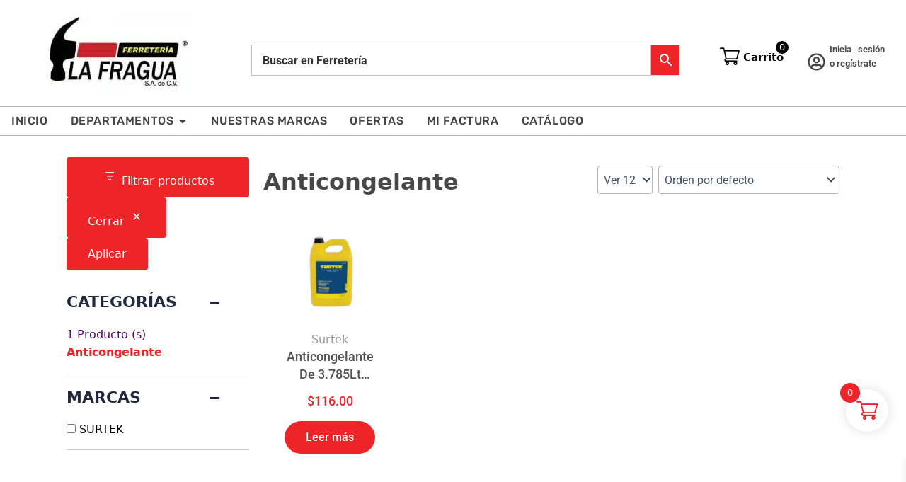

--- FILE ---
content_type: text/css; charset=utf-8
request_url: https://ferreterialafragua.com/wp-content/plugins/axtech-custom/assets/css/axtech-styles.css?ver=1.0.0
body_size: 2180
content:
/* =========================================================
   VARIABLES GLOBALES
========================================================= */
:root {
    --primary: #510674;
    --secondary: #ffffff;
    --accent: #693881;
    --gray-100: #f7f7f7;
    --gray-300: #dcdcdc;
    --gray-500: #8c8c8c;
    --gray-800: #1c1c1c;

    --radius-sm: 6px;
    --radius-md: 12px;
    --radius-lg: 20px;

    --shadow-sm: 0 4px 12px rgba(0,0,0,0.08);
    --shadow-md: 0 10px 30px rgba(0,0,0,0.15);

    --transition: all 0.3s ease;
    --max-width: 1280px;
}

/* =========================================================
   RESET BÁSICO
========================================================= */
*,
*::before,
*::after {
    box-sizing: border-box;
}

body {
    margin: 0;
    font-family: "Inter", system-ui, -apple-system, BlinkMacSystemFont, sans-serif;
    color: var(--primary);
    background: var(--secondary);
    line-height: 1.6;
}

img {
    max-width: 100%;
    display: block;
}

/* =========================================================
   HERO
========================================================= */
.axtech-hero {
    position: relative;
    min-height: 90vh;
    background: linear-gradient(120deg, #ad2f2f, #1c1c1c);
    color: #fff;
    display: flex;
    align-items: center;
    justify-content: center;
    overflow: hidden;
}

.hero-overlay {
    position: absolute;
    inset: 0;
    background: radial-gradient(circle at top, rgba(255,255,255,0.05), transparent 60%);
    z-index: 1;
}

.hero-content {
    position: relative;
    z-index: 2;
    max-width: 900px;
    text-align: center;
    padding: 0 20px;
}

.hero-title {
    display: flex;
    flex-direction: column;
    gap: 10px;
}

.hero-logo {
    font-size: clamp(3rem, 6vw, 5rem);
    font-weight: 800;
    letter-spacing: 4px;
}

.hero-tagline {
    font-size: clamp(1.2rem, 2vw, 1.5rem);
    font-weight: 400;
    color: var(--gray-300);
}

.hero-description {
    margin: 25px 0;
    font-size: 1.1rem;
    color: var(--gray-300);
}

.hero-cta {
    display: inline-block;
    padding: 14px 36px;
    background: var(--accent);
    color: #fff;
    border-radius: 40px;
    text-decoration: none;
    font-weight: 600;
    transition: var(--transition);
}

.hero-cta:hover {
    transform: translateY(-2px);
    box-shadow: var(--shadow-md);
}

/* Scroll hint */
.hero-scroll {
    position: absolute;
    bottom: 30px;
    left: 50%;
    transform: translateX(-50%);
    font-size: 12px;
    letter-spacing: 2px;
    color: var(--gray-300);
}

.scroll-line {
    width: 1px;
    height: 30px;
    background: var(--gray-300);
    margin: 8px auto 0;
    animation: scrollPulse 1.8s infinite;
}

@keyframes scrollPulse {
    0% { opacity: 0; }
    50% { opacity: 1; }
    100% { opacity: 0; }
}

/* =========================================================
   FEATURES
========================================================= */
.axtech-features {
    max-width: var(--max-width);
    margin: -60px auto 80px;
    padding: 0 20px;
    display: grid;
    grid-template-columns: repeat(auto-fit, minmax(220px, 1fr));
    gap: 30px;
    position: relative;
    z-index: 3;
}

.feature-card {
    background: #fff;
    padding: 35px 25px;
    border-radius: var(--radius-lg);
    box-shadow: var(--shadow-sm);
    text-align: center;
    transition: var(--transition);
}

.feature-card:hover {
    transform: translateY(-6px);
    box-shadow: var(--shadow-md);
}

.feature-icon {
    font-size: 2.5rem;
    margin-bottom: 15px;
}

.feature-card h3 {
    margin: 0 0 10px;
    font-size: 1.1rem;
}

.feature-card p {
    margin: 0;
    color: var(--gray-500);
    font-size: 0.95rem;
}

/* =========================================================
   SECCIÓN PRODUCTOS
========================================================= */
.axtech-products-section {
    padding: 100px 20px;
    background: var(--gray-100);
}

.section-header {
    max-width: 600px;
    margin: 0 auto 60px;
    text-align: center;
}

.section-title {
    font-size: 2.4rem;
    margin-bottom: 10px;
}

.section-subtitle {
    color: var(--gray-500);
}

/* =========================================================
   CARRUSEL
========================================================= */
.products-carousel-container {
    max-width: var(--max-width);
    margin: 0 auto;
    padding: 0 20px;
    position: relative;
}

.products-carousel {
    display: flex;
    flex-wrap: wrap;              /* 👈 clave */
    gap: 30px;
    justify-content: center;      /* centra si sobran espacios */
    overflow: visible;
}

.products-carousel::-webkit-scrollbar {
    display: none;
}
.prev-btn { left: -24px; }
.next-btn { right: -24px; }

.carousel-btn:hover {
    transform: translateY(-50%) scale(1.05);
}

/* =========================================================
   PRODUCT CARD
========================================================= */
.product-card {
    box-shadow: var(--shadow-sm);
    transition: var(--transition);
    display: flex;
    flex-direction: column;  

    flex: 1 1 260px;              
    max-width: 300px;
    border-radius: 20px;
    box-shadow: 0 8px 24px rgba(0,0,0,0.08);
    overflow: hidden;

}

.product-card:hover {
    transform: translateY(-6px);
    box-shadow: var(--shadow-md);
}

.product-badge {
    position: absolute;
    top: 15px;
    left: 15px;
    padding: 6px 12px;
    font-size: 12px;
    font-weight: 600;
    border-radius: 20px;
    color: #fff;
}

.product-badge.sale { background: var(--accent); }
.product-badge.out-stock { background: #777; }

.product-image {
    border-radius: var(--radius-lg);
    position: relative;
    overflow: hidden;
}

.product-image img {
    width: 100%;
    height: 100%;
    object-fit: contain;
    transition: transform 0.4s ease;
}

.product-card:hover img {
    transform: scale(1.08);
}

.product-overlay {
    position: absolute;
    inset: 0;
    background: rgba(187, 90, 252, 0.55);
    display: flex;
    align-items: center;
    justify-content: center;
    opacity: 0;
    transition: var(--transition);
}

.product-card:hover .product-overlay {
    opacity: 1;
}

.quick-view {
    color: #fff;
    border: 1px solid #fff;
    padding: 10px 18px;
    border-radius: 30px;
    text-decoration: none;
    font-size: 14px;
}

/* =========================================================
   INFO PRODUCTO
========================================================= */
.product-info {
    padding: 20px;
    display: flex;
    flex-direction: column;
    gap: 12px;
    flex-grow: 1;
}

.product-title {
    color: #fff;
    font-size: 1rem;
    font-weight: 600;
    line-height: 1.4;
    min-height: 44px;
}

.product-price {
    color: #ca79ea;
    font-size: 1.1rem;
    font-weight: 700;
}

.product-rating {
    font-size: 0.85rem;
}

/* =========================================================
   BOTÓN ADD TO CART
========================================================= */
.add-to-cart-btn {
    margin-top: auto;
    background: var(--primary);
    color: #fff;
    text-align: center;
    padding: 12px;
    border-radius: 30px;
    text-decoration: none;
    font-weight: 600;
    transition: var(--transition);
}

.add-to-cart-btn:hover {
    background: var(--accent);
}

.add-to-cart-btn.disabled {
    background: #aaa;
    cursor: not-allowed;
}

/* =========================================================
   VER TODOS
========================================================= */
.view-all-container {
    margin-top: 60px;
    text-align: center;
}

.view-all-btn {
    padding: 14px 40px;
    border: 2px solid var(--primary);
    border-radius: 40px;
    text-decoration: none;
    color: var(--primary);
    font-weight: 600;
    transition: var(--transition);
}

.view-all-btn:hover {
    background: var(--primary);
    color: #fff;
}

/* =========================================================
   CTA FINAL
========================================================= */
.axtech-cta {
    background: linear-gradient(120deg, #0a0a0a, #1f1f1f);
    color: #fff;
    text-align: center;
    padding: 100px 20px;
}

.axtech-cta h2 {
    font-size: 2.5rem;
    margin-bottom: 15px;
}

.axtech-cta p {
    color: var(--gray-300);
    margin-bottom: 30px;
}

.cta-btn {
    background: var(--accent);
    padding: 16px 42px;
    border-radius: 40px;
    color: #fff;
    text-decoration: none;
    font-weight: 700;
    transition: var(--transition);
}

.cta-btn:hover {
    transform: translateY(-3px);
    box-shadow: var(--shadow-md);
}

/* =========================================================
   RESPONSIVE
========================================================= */
@media (max-width: 768px) {
    .carousel-btn {
        display: none;
    }

    .axtech-features {
        margin-top: 40px;
    }

    .section-title {
        font-size: 2rem;
    }

    .axtech-cta h2 {
        font-size: 2rem;
    }
}


--- FILE ---
content_type: text/css; charset=utf-8
request_url: https://ferreterialafragua.com/wp-content/uploads/elementor/css/post-131631.css?ver=1762976653
body_size: 524
content:
.elementor-kit-131631{--e-global-color-primary:#6EC1E4;--e-global-color-secondary:#54595F;--e-global-color-text:#7A7A7A;--e-global-color-accent:#61CE70;--e-global-typography-primary-font-family:"Roboto";--e-global-typography-primary-font-weight:600;--e-global-typography-secondary-font-family:"Roboto Slab";--e-global-typography-secondary-font-weight:400;--e-global-typography-text-font-family:"Roboto";--e-global-typography-text-font-weight:400;--e-global-typography-accent-font-family:"Roboto";--e-global-typography-accent-font-weight:500;}.elementor-kit-131631 button,.elementor-kit-131631 input[type="button"],.elementor-kit-131631 input[type="submit"],.elementor-kit-131631 .elementor-button{background-color:#ED2428;color:#FFFFFF;border-style:none;}.elementor-kit-131631 button:hover,.elementor-kit-131631 button:focus,.elementor-kit-131631 input[type="button"]:hover,.elementor-kit-131631 input[type="button"]:focus,.elementor-kit-131631 input[type="submit"]:hover,.elementor-kit-131631 input[type="submit"]:focus,.elementor-kit-131631 .elementor-button:hover,.elementor-kit-131631 .elementor-button:focus{background-color:#FF6E71;color:#FFFFFF;}.elementor-kit-131631 e-page-transition{background-color:#FFBC7D;}.elementor-section.elementor-section-boxed > .elementor-container{max-width:1500px;}.e-con{--container-max-width:1500px;}.elementor-widget:not(:last-child){margin-block-end:20px;}.elementor-element{--widgets-spacing:20px 20px;--widgets-spacing-row:20px;--widgets-spacing-column:20px;}{}h1.entry-title{display:var(--page-title-display);}@media(max-width:1024px){.elementor-section.elementor-section-boxed > .elementor-container{max-width:1024px;}.e-con{--container-max-width:1024px;}}@media(max-width:767px){.elementor-section.elementor-section-boxed > .elementor-container{max-width:767px;}.e-con{--container-max-width:767px;}}

--- FILE ---
content_type: text/css; charset=utf-8
request_url: https://ferreterialafragua.com/wp-content/uploads/elementor/css/post-131651.css?ver=1768848539
body_size: 3452
content:
.elementor-131651 .elementor-element.elementor-element-ad126f0{--display:flex;--flex-direction:row;--container-widget-width:initial;--container-widget-height:100%;--container-widget-flex-grow:1;--container-widget-align-self:stretch;--flex-wrap-mobile:wrap;--gap:0px 0px;--row-gap:0px;--column-gap:0px;border-style:solid;--border-style:solid;border-color:#B4B4B4;--border-color:#B4B4B4;--z-index:999;}.elementor-131651 .elementor-element.elementor-element-e1005e2{--display:flex;--flex-direction:column;--container-widget-width:100%;--container-widget-height:initial;--container-widget-flex-grow:0;--container-widget-align-self:initial;--flex-wrap-mobile:wrap;}.elementor-131651 .elementor-element.elementor-element-e1005e2.e-con{--flex-grow:0;--flex-shrink:0;}.elementor-widget-image .widget-image-caption{color:var( --e-global-color-text );font-family:var( --e-global-typography-text-font-family ), Sans-serif;font-weight:var( --e-global-typography-text-font-weight );}.elementor-131651 .elementor-element.elementor-element-1cf270ed{text-align:center;width:initial;max-width:initial;}.elementor-131651 .elementor-element.elementor-element-1cf270ed img{width:100%;}.elementor-131651 .elementor-element.elementor-element-6a9cb39d{--display:flex;--flex-direction:row;--container-widget-width:initial;--container-widget-height:100%;--container-widget-flex-grow:1;--container-widget-align-self:stretch;--flex-wrap-mobile:wrap;--justify-content:flex-end;}.elementor-131651 .elementor-element.elementor-element-6a9cb39d.e-con{--flex-grow:0;--flex-shrink:0;}.elementor-widget-icon-box.elementor-view-stacked .elementor-icon{background-color:var( --e-global-color-primary );}.elementor-widget-icon-box.elementor-view-framed .elementor-icon, .elementor-widget-icon-box.elementor-view-default .elementor-icon{fill:var( --e-global-color-primary );color:var( --e-global-color-primary );border-color:var( --e-global-color-primary );}.elementor-widget-icon-box .elementor-icon-box-title, .elementor-widget-icon-box .elementor-icon-box-title a{font-family:var( --e-global-typography-primary-font-family ), Sans-serif;font-weight:var( --e-global-typography-primary-font-weight );}.elementor-widget-icon-box .elementor-icon-box-title{color:var( --e-global-color-primary );}.elementor-widget-icon-box:has(:hover) .elementor-icon-box-title,
					 .elementor-widget-icon-box:has(:focus) .elementor-icon-box-title{color:var( --e-global-color-primary );}.elementor-widget-icon-box .elementor-icon-box-description{font-family:var( --e-global-typography-text-font-family ), Sans-serif;font-weight:var( --e-global-typography-text-font-weight );color:var( --e-global-color-text );}.elementor-131651 .elementor-element.elementor-element-1db83d89{--icon-box-icon-margin:15px;}.elementor-131651 .elementor-element.elementor-element-1db83d89.elementor-view-stacked .elementor-icon{background-color:#484747;}.elementor-131651 .elementor-element.elementor-element-1db83d89.elementor-view-framed .elementor-icon, .elementor-131651 .elementor-element.elementor-element-1db83d89.elementor-view-default .elementor-icon{fill:#484747;color:#484747;border-color:#484747;}.elementor-131651 .elementor-element.elementor-element-1db83d89 .elementor-icon{font-size:20px;}.elementor-131651 .elementor-element.elementor-element-1db83d89 .elementor-icon-box-title, .elementor-131651 .elementor-element.elementor-element-1db83d89 .elementor-icon-box-title a{font-family:"Helvetica", Sans-serif;font-size:17px;font-weight:600;}.elementor-131651 .elementor-element.elementor-element-1db83d89 .elementor-icon-box-title{color:#484747;}.elementor-131651 .elementor-element.elementor-element-6b37a5e9.elementor-element{--align-self:flex-start;}.elementor-131651 .elementor-element.elementor-element-3ad8f267{--display:flex;--flex-direction:row;--container-widget-width:calc( ( 1 - var( --container-widget-flex-grow ) ) * 100% );--container-widget-height:100%;--container-widget-flex-grow:1;--container-widget-align-self:stretch;--flex-wrap-mobile:wrap;--justify-content:center;--align-items:center;--gap:0px 0px;--row-gap:0px;--column-gap:0px;--z-index:999;}.elementor-131651 .elementor-element.elementor-element-2ef8c30c{--display:flex;--flex-direction:column;--container-widget-width:calc( ( 1 - var( --container-widget-flex-grow ) ) * 100% );--container-widget-height:initial;--container-widget-flex-grow:0;--container-widget-align-self:initial;--flex-wrap-mobile:wrap;--justify-content:flex-end;--align-items:center;}.elementor-widget-icon.elementor-view-stacked .elementor-icon{background-color:var( --e-global-color-primary );}.elementor-widget-icon.elementor-view-framed .elementor-icon, .elementor-widget-icon.elementor-view-default .elementor-icon{color:var( --e-global-color-primary );border-color:var( --e-global-color-primary );}.elementor-widget-icon.elementor-view-framed .elementor-icon, .elementor-widget-icon.elementor-view-default .elementor-icon svg{fill:var( --e-global-color-primary );}.elementor-131651 .elementor-element.elementor-element-6cf7808a .elementor-icon-wrapper{text-align:center;}.elementor-131651 .elementor-element.elementor-element-6cf7808a.elementor-view-stacked .elementor-icon{background-color:#FF0000;}.elementor-131651 .elementor-element.elementor-element-6cf7808a.elementor-view-framed .elementor-icon, .elementor-131651 .elementor-element.elementor-element-6cf7808a.elementor-view-default .elementor-icon{color:#FF0000;border-color:#FF0000;}.elementor-131651 .elementor-element.elementor-element-6cf7808a.elementor-view-framed .elementor-icon, .elementor-131651 .elementor-element.elementor-element-6cf7808a.elementor-view-default .elementor-icon svg{fill:#FF0000;}.elementor-131651 .elementor-element.elementor-element-6cf7808a .elementor-icon{font-size:38px;}.elementor-131651 .elementor-element.elementor-element-6cf7808a .elementor-icon svg{height:38px;}.elementor-131651 .elementor-element.elementor-element-2e8565cf{--display:flex;--flex-direction:column;--container-widget-width:100%;--container-widget-height:initial;--container-widget-flex-grow:0;--container-widget-align-self:initial;--flex-wrap-mobile:wrap;}.elementor-131651 .elementor-element.elementor-element-20c5f703{--display:flex;--flex-direction:column;--container-widget-width:100%;--container-widget-height:initial;--container-widget-flex-grow:0;--container-widget-align-self:initial;--flex-wrap-mobile:wrap;--gap:0px 0px;--row-gap:0px;--column-gap:0px;--margin-top:0px;--margin-bottom:0px;--margin-left:0px;--margin-right:0px;--padding-top:0px;--padding-bottom:0px;--padding-left:0px;--padding-right:0px;--z-index:999;}.elementor-131651 .elementor-element.elementor-element-20c5f703:not(.elementor-motion-effects-element-type-background), .elementor-131651 .elementor-element.elementor-element-20c5f703 > .elementor-motion-effects-container > .elementor-motion-effects-layer{background-color:#FFFFFF;}.elementor-131651 .elementor-element.elementor-element-6e8e6761{--display:flex;--flex-direction:row;--container-widget-width:calc( ( 1 - var( --container-widget-flex-grow ) ) * 100% );--container-widget-height:100%;--container-widget-flex-grow:1;--container-widget-align-self:stretch;--flex-wrap-mobile:wrap;--align-items:center;}.elementor-131651 .elementor-element.elementor-element-37ad7876{--display:flex;}.elementor-131651 .elementor-element.elementor-element-37ad7876.e-con{--flex-grow:0;--flex-shrink:0;}.elementor-widget-theme-site-logo .widget-image-caption{color:var( --e-global-color-text );font-family:var( --e-global-typography-text-font-family ), Sans-serif;font-weight:var( --e-global-typography-text-font-weight );}.elementor-131651 .elementor-element.elementor-element-3c74dcb8.elementor-element{--flex-grow:0;--flex-shrink:0;}.elementor-131651 .elementor-element.elementor-element-2564b21{--display:flex;}.elementor-131651 .elementor-element.elementor-element-13ffbf40 > .elementor-widget-container{margin:20px 020px 0px 20px;}.elementor-131651 .elementor-element.elementor-element-7460b6f8{--display:flex;--flex-direction:row;--container-widget-width:calc( ( 1 - var( --container-widget-flex-grow ) ) * 100% );--container-widget-height:100%;--container-widget-flex-grow:1;--container-widget-align-self:stretch;--flex-wrap-mobile:wrap;--justify-content:flex-end;--align-items:center;}.elementor-131651 .elementor-element.elementor-element-bf7103f{--display:grid;--e-con-grid-template-columns:repeat(2, 1fr);--e-con-grid-template-rows:repeat(1, 1fr);--grid-auto-flow:row;--align-items:center;}.elementor-131651 .elementor-element.elementor-element-5c87251d > .elementor-widget-container{margin:15px 5px 0px 0px;}.elementor-131651 .elementor-element.elementor-element-9d84e66 .elementor-icon-box-wrapper{text-align:justify;}.elementor-131651 .elementor-element.elementor-element-9d84e66{--icon-box-icon-margin:6px;}.elementor-131651 .elementor-element.elementor-element-9d84e66.elementor-view-stacked .elementor-icon{background-color:#484747;}.elementor-131651 .elementor-element.elementor-element-9d84e66.elementor-view-framed .elementor-icon, .elementor-131651 .elementor-element.elementor-element-9d84e66.elementor-view-default .elementor-icon{fill:#484747;color:#484747;border-color:#484747;}.elementor-131651 .elementor-element.elementor-element-9d84e66 .elementor-icon{font-size:25px;}.elementor-131651 .elementor-element.elementor-element-9d84e66 .elementor-icon-box-title, .elementor-131651 .elementor-element.elementor-element-9d84e66 .elementor-icon-box-title a{font-size:13px;font-weight:600;}.elementor-131651 .elementor-element.elementor-element-9d84e66 .elementor-icon-box-title{color:#484747;}.elementor-131651 .elementor-element.elementor-element-9d84e66 > .elementor-widget-container{margin:10px 0px 0px 0px;}.elementor-131651 .elementor-element.elementor-element-1b922ffb{--display:flex;border-style:none;--border-style:none;--padding-top:0px;--padding-bottom:0px;--padding-left:0px;--padding-right:0px;}.elementor-131651 .elementor-element.elementor-element-1b922ffb:hover{border-style:none;}.elementor-131651 .elementor-element.elementor-element-1b922ffb, .elementor-131651 .elementor-element.elementor-element-1b922ffb::before{--border-transition:0.3s;}.elementor-widget-mega-menu > .elementor-widget-container > .e-n-menu > .e-n-menu-wrapper > .e-n-menu-heading > .e-n-menu-item > .e-n-menu-title, .elementor-widget-mega-menu > .elementor-widget-container > .e-n-menu > .e-n-menu-wrapper > .e-n-menu-heading > .e-n-menu-item > .e-n-menu-title > .e-n-menu-title-container, .elementor-widget-mega-menu > .elementor-widget-container > .e-n-menu > .e-n-menu-wrapper > .e-n-menu-heading > .e-n-menu-item > .e-n-menu-title > .e-n-menu-title-container > span{font-family:var( --e-global-typography-accent-font-family ), Sans-serif;font-weight:var( --e-global-typography-accent-font-weight );}.elementor-widget-mega-menu{--n-menu-divider-color:var( --e-global-color-text );}.elementor-131651 .elementor-element.elementor-element-e230bf3{--display:flex;}.elementor-131651 .elementor-element.elementor-element-c6d67d0{--display:flex;--flex-direction:row;--container-widget-width:calc( ( 1 - var( --container-widget-flex-grow ) ) * 100% );--container-widget-height:100%;--container-widget-flex-grow:1;--container-widget-align-self:stretch;--flex-wrap-mobile:wrap;--justify-content:center;--align-items:flex-start;--gap:0px 0px;--row-gap:0px;--column-gap:0px;border-style:solid;--border-style:solid;border-width:1px 0px 0px 0px;--border-top-width:1px;--border-right-width:0px;--border-bottom-width:0px;--border-left-width:0px;border-color:#B4B4B4;--border-color:#B4B4B4;--border-radius:0px 0px 10px 10px;box-shadow:0px 16px 19px -13px rgba(0,0,0,0.5);--padding-top:20px;--padding-bottom:20px;--padding-left:0px;--padding-right:0px;--z-index:2;}.elementor-131651 .elementor-element.elementor-element-2509d24{--display:flex;--flex-direction:column;--container-widget-width:100%;--container-widget-height:initial;--container-widget-flex-grow:0;--container-widget-align-self:initial;--flex-wrap-mobile:wrap;}.elementor-131651 .elementor-element.elementor-element-f338241{--icon-box-icon-margin:15px;}.elementor-131651 .elementor-element.elementor-element-f338241.elementor-view-stacked .elementor-icon{background-color:#FF0606;}.elementor-131651 .elementor-element.elementor-element-f338241.elementor-view-framed .elementor-icon, .elementor-131651 .elementor-element.elementor-element-f338241.elementor-view-default .elementor-icon{fill:#FF0606;color:#FF0606;border-color:#FF0606;}.elementor-131651 .elementor-element.elementor-element-f338241 .elementor-icon{font-size:18px;}.elementor-131651 .elementor-element.elementor-element-f338241 .elementor-icon-box-title, .elementor-131651 .elementor-element.elementor-element-f338241 .elementor-icon-box-title a{font-family:"Rubik", Sans-serif;font-size:14px;font-weight:600;}.elementor-131651 .elementor-element.elementor-element-f338241 .elementor-icon-box-title{color:#FF0606;}.elementor-widget-icon-list .elementor-icon-list-item:not(:last-child):after{border-color:var( --e-global-color-text );}.elementor-widget-icon-list .elementor-icon-list-icon i{color:var( --e-global-color-primary );}.elementor-widget-icon-list .elementor-icon-list-icon svg{fill:var( --e-global-color-primary );}.elementor-widget-icon-list .elementor-icon-list-item > .elementor-icon-list-text, .elementor-widget-icon-list .elementor-icon-list-item > a{font-family:var( --e-global-typography-text-font-family ), Sans-serif;font-weight:var( --e-global-typography-text-font-weight );}.elementor-widget-icon-list .elementor-icon-list-text{color:var( --e-global-color-secondary );}.elementor-131651 .elementor-element.elementor-element-56ee0b0 .elementor-icon-list-items:not(.elementor-inline-items) .elementor-icon-list-item:not(:last-child){padding-bottom:calc(16px/2);}.elementor-131651 .elementor-element.elementor-element-56ee0b0 .elementor-icon-list-items:not(.elementor-inline-items) .elementor-icon-list-item:not(:first-child){margin-top:calc(16px/2);}.elementor-131651 .elementor-element.elementor-element-56ee0b0 .elementor-icon-list-items.elementor-inline-items .elementor-icon-list-item{margin-right:calc(16px/2);margin-left:calc(16px/2);}.elementor-131651 .elementor-element.elementor-element-56ee0b0 .elementor-icon-list-items.elementor-inline-items{margin-right:calc(-16px/2);margin-left:calc(-16px/2);}body.rtl .elementor-131651 .elementor-element.elementor-element-56ee0b0 .elementor-icon-list-items.elementor-inline-items .elementor-icon-list-item:after{left:calc(-16px/2);}body:not(.rtl) .elementor-131651 .elementor-element.elementor-element-56ee0b0 .elementor-icon-list-items.elementor-inline-items .elementor-icon-list-item:after{right:calc(-16px/2);}.elementor-131651 .elementor-element.elementor-element-56ee0b0 .elementor-icon-list-icon i{color:#FF0000;transition:color 0.3s;}.elementor-131651 .elementor-element.elementor-element-56ee0b0 .elementor-icon-list-icon svg{fill:#FF0000;transition:fill 0.3s;}.elementor-131651 .elementor-element.elementor-element-56ee0b0{--e-icon-list-icon-size:14px;--icon-vertical-align:center;--icon-vertical-offset:0px;}.elementor-131651 .elementor-element.elementor-element-56ee0b0 .elementor-icon-list-item > .elementor-icon-list-text, .elementor-131651 .elementor-element.elementor-element-56ee0b0 .elementor-icon-list-item > a{font-family:"Rubik", Sans-serif;font-size:13px;font-weight:400;line-height:14px;}.elementor-131651 .elementor-element.elementor-element-56ee0b0 .elementor-icon-list-item:hover .elementor-icon-list-text{color:#FF0000;}.elementor-131651 .elementor-element.elementor-element-56ee0b0 .elementor-icon-list-text{transition:color 0.3s;}.elementor-131651 .elementor-element.elementor-element-8b61a7b{--display:flex;--flex-direction:column;--container-widget-width:100%;--container-widget-height:initial;--container-widget-flex-grow:0;--container-widget-align-self:initial;--flex-wrap-mobile:wrap;}.elementor-131651 .elementor-element.elementor-element-aff0c30{--icon-box-icon-margin:15px;}.elementor-131651 .elementor-element.elementor-element-aff0c30.elementor-view-stacked .elementor-icon{background-color:#FF0606;}.elementor-131651 .elementor-element.elementor-element-aff0c30.elementor-view-framed .elementor-icon, .elementor-131651 .elementor-element.elementor-element-aff0c30.elementor-view-default .elementor-icon{fill:#FF0606;color:#FF0606;border-color:#FF0606;}.elementor-131651 .elementor-element.elementor-element-aff0c30 .elementor-icon{font-size:18px;}.elementor-131651 .elementor-element.elementor-element-aff0c30 .elementor-icon-box-title, .elementor-131651 .elementor-element.elementor-element-aff0c30 .elementor-icon-box-title a{font-family:"Rubik", Sans-serif;font-size:14px;font-weight:600;}.elementor-131651 .elementor-element.elementor-element-aff0c30 .elementor-icon-box-title{color:#FF0606;}.elementor-131651 .elementor-element.elementor-element-88f36f3 .elementor-icon-list-items:not(.elementor-inline-items) .elementor-icon-list-item:not(:last-child){padding-bottom:calc(16px/2);}.elementor-131651 .elementor-element.elementor-element-88f36f3 .elementor-icon-list-items:not(.elementor-inline-items) .elementor-icon-list-item:not(:first-child){margin-top:calc(16px/2);}.elementor-131651 .elementor-element.elementor-element-88f36f3 .elementor-icon-list-items.elementor-inline-items .elementor-icon-list-item{margin-right:calc(16px/2);margin-left:calc(16px/2);}.elementor-131651 .elementor-element.elementor-element-88f36f3 .elementor-icon-list-items.elementor-inline-items{margin-right:calc(-16px/2);margin-left:calc(-16px/2);}body.rtl .elementor-131651 .elementor-element.elementor-element-88f36f3 .elementor-icon-list-items.elementor-inline-items .elementor-icon-list-item:after{left:calc(-16px/2);}body:not(.rtl) .elementor-131651 .elementor-element.elementor-element-88f36f3 .elementor-icon-list-items.elementor-inline-items .elementor-icon-list-item:after{right:calc(-16px/2);}.elementor-131651 .elementor-element.elementor-element-88f36f3 .elementor-icon-list-icon i{color:#FF0000;transition:color 0.3s;}.elementor-131651 .elementor-element.elementor-element-88f36f3 .elementor-icon-list-icon svg{fill:#FF0000;transition:fill 0.3s;}.elementor-131651 .elementor-element.elementor-element-88f36f3{--e-icon-list-icon-size:14px;--icon-vertical-align:center;--icon-vertical-offset:0px;}.elementor-131651 .elementor-element.elementor-element-88f36f3 .elementor-icon-list-item > .elementor-icon-list-text, .elementor-131651 .elementor-element.elementor-element-88f36f3 .elementor-icon-list-item > a{font-family:"Rubik", Sans-serif;font-size:13px;font-weight:400;line-height:14px;}.elementor-131651 .elementor-element.elementor-element-88f36f3 .elementor-icon-list-item:hover .elementor-icon-list-text{color:#FF0000;}.elementor-131651 .elementor-element.elementor-element-88f36f3 .elementor-icon-list-text{transition:color 0.3s;}.elementor-131651 .elementor-element.elementor-element-11a2bc4{--display:flex;--flex-direction:column;--container-widget-width:100%;--container-widget-height:initial;--container-widget-flex-grow:0;--container-widget-align-self:initial;--flex-wrap-mobile:wrap;}.elementor-131651 .elementor-element.elementor-element-7fed270{--icon-box-icon-margin:15px;}.elementor-131651 .elementor-element.elementor-element-7fed270.elementor-view-stacked .elementor-icon{background-color:#FF0606;}.elementor-131651 .elementor-element.elementor-element-7fed270.elementor-view-framed .elementor-icon, .elementor-131651 .elementor-element.elementor-element-7fed270.elementor-view-default .elementor-icon{fill:#FF0606;color:#FF0606;border-color:#FF0606;}.elementor-131651 .elementor-element.elementor-element-7fed270 .elementor-icon{font-size:18px;}.elementor-131651 .elementor-element.elementor-element-7fed270 .elementor-icon-box-title, .elementor-131651 .elementor-element.elementor-element-7fed270 .elementor-icon-box-title a{font-family:"Rubik", Sans-serif;font-size:14px;font-weight:600;}.elementor-131651 .elementor-element.elementor-element-7fed270 .elementor-icon-box-title{color:#FF0606;}.elementor-131651 .elementor-element.elementor-element-d3a61a7 .elementor-icon-list-items:not(.elementor-inline-items) .elementor-icon-list-item:not(:last-child){padding-bottom:calc(16px/2);}.elementor-131651 .elementor-element.elementor-element-d3a61a7 .elementor-icon-list-items:not(.elementor-inline-items) .elementor-icon-list-item:not(:first-child){margin-top:calc(16px/2);}.elementor-131651 .elementor-element.elementor-element-d3a61a7 .elementor-icon-list-items.elementor-inline-items .elementor-icon-list-item{margin-right:calc(16px/2);margin-left:calc(16px/2);}.elementor-131651 .elementor-element.elementor-element-d3a61a7 .elementor-icon-list-items.elementor-inline-items{margin-right:calc(-16px/2);margin-left:calc(-16px/2);}body.rtl .elementor-131651 .elementor-element.elementor-element-d3a61a7 .elementor-icon-list-items.elementor-inline-items .elementor-icon-list-item:after{left:calc(-16px/2);}body:not(.rtl) .elementor-131651 .elementor-element.elementor-element-d3a61a7 .elementor-icon-list-items.elementor-inline-items .elementor-icon-list-item:after{right:calc(-16px/2);}.elementor-131651 .elementor-element.elementor-element-d3a61a7 .elementor-icon-list-icon i{color:#FF0000;transition:color 0.3s;}.elementor-131651 .elementor-element.elementor-element-d3a61a7 .elementor-icon-list-icon svg{fill:#FF0000;transition:fill 0.3s;}.elementor-131651 .elementor-element.elementor-element-d3a61a7{--e-icon-list-icon-size:14px;--icon-vertical-align:center;--icon-vertical-offset:0px;}.elementor-131651 .elementor-element.elementor-element-d3a61a7 .elementor-icon-list-item > .elementor-icon-list-text, .elementor-131651 .elementor-element.elementor-element-d3a61a7 .elementor-icon-list-item > a{font-family:"Rubik", Sans-serif;font-size:13px;font-weight:400;line-height:14px;}.elementor-131651 .elementor-element.elementor-element-d3a61a7 .elementor-icon-list-item:hover .elementor-icon-list-text{color:#FF0000;}.elementor-131651 .elementor-element.elementor-element-d3a61a7 .elementor-icon-list-text{transition:color 0.3s;}.elementor-131651 .elementor-element.elementor-element-ee1391c{--display:flex;--flex-direction:column;--container-widget-width:100%;--container-widget-height:initial;--container-widget-flex-grow:0;--container-widget-align-self:initial;--flex-wrap-mobile:wrap;}.elementor-131651 .elementor-element.elementor-element-edbbdfd{--icon-box-icon-margin:15px;}.elementor-131651 .elementor-element.elementor-element-edbbdfd.elementor-view-stacked .elementor-icon{background-color:#FF0606;}.elementor-131651 .elementor-element.elementor-element-edbbdfd.elementor-view-framed .elementor-icon, .elementor-131651 .elementor-element.elementor-element-edbbdfd.elementor-view-default .elementor-icon{fill:#FF0606;color:#FF0606;border-color:#FF0606;}.elementor-131651 .elementor-element.elementor-element-edbbdfd .elementor-icon{font-size:18px;}.elementor-131651 .elementor-element.elementor-element-edbbdfd .elementor-icon-box-title, .elementor-131651 .elementor-element.elementor-element-edbbdfd .elementor-icon-box-title a{font-family:"Rubik", Sans-serif;font-size:14px;font-weight:600;}.elementor-131651 .elementor-element.elementor-element-edbbdfd .elementor-icon-box-title{color:#FF0606;}.elementor-131651 .elementor-element.elementor-element-9fb5a4e .elementor-icon-list-items:not(.elementor-inline-items) .elementor-icon-list-item:not(:last-child){padding-bottom:calc(16px/2);}.elementor-131651 .elementor-element.elementor-element-9fb5a4e .elementor-icon-list-items:not(.elementor-inline-items) .elementor-icon-list-item:not(:first-child){margin-top:calc(16px/2);}.elementor-131651 .elementor-element.elementor-element-9fb5a4e .elementor-icon-list-items.elementor-inline-items .elementor-icon-list-item{margin-right:calc(16px/2);margin-left:calc(16px/2);}.elementor-131651 .elementor-element.elementor-element-9fb5a4e .elementor-icon-list-items.elementor-inline-items{margin-right:calc(-16px/2);margin-left:calc(-16px/2);}body.rtl .elementor-131651 .elementor-element.elementor-element-9fb5a4e .elementor-icon-list-items.elementor-inline-items .elementor-icon-list-item:after{left:calc(-16px/2);}body:not(.rtl) .elementor-131651 .elementor-element.elementor-element-9fb5a4e .elementor-icon-list-items.elementor-inline-items .elementor-icon-list-item:after{right:calc(-16px/2);}.elementor-131651 .elementor-element.elementor-element-9fb5a4e .elementor-icon-list-icon i{color:#FF0000;transition:color 0.3s;}.elementor-131651 .elementor-element.elementor-element-9fb5a4e .elementor-icon-list-icon svg{fill:#FF0000;transition:fill 0.3s;}.elementor-131651 .elementor-element.elementor-element-9fb5a4e{--e-icon-list-icon-size:14px;--icon-vertical-align:center;--icon-vertical-offset:0px;}.elementor-131651 .elementor-element.elementor-element-9fb5a4e .elementor-icon-list-item > .elementor-icon-list-text, .elementor-131651 .elementor-element.elementor-element-9fb5a4e .elementor-icon-list-item > a{font-family:"Rubik", Sans-serif;font-size:13px;font-weight:400;line-height:14px;}.elementor-131651 .elementor-element.elementor-element-9fb5a4e .elementor-icon-list-item:hover .elementor-icon-list-text{color:#FF0000;}.elementor-131651 .elementor-element.elementor-element-9fb5a4e .elementor-icon-list-text{transition:color 0.3s;}.elementor-131651 .elementor-element.elementor-element-97aae4a{--display:flex;--flex-direction:column;--container-widget-width:100%;--container-widget-height:initial;--container-widget-flex-grow:0;--container-widget-align-self:initial;--flex-wrap-mobile:wrap;}.elementor-131651 .elementor-element.elementor-element-09f205f{--icon-box-icon-margin:15px;}.elementor-131651 .elementor-element.elementor-element-09f205f.elementor-view-stacked .elementor-icon{background-color:#FF0606;}.elementor-131651 .elementor-element.elementor-element-09f205f.elementor-view-framed .elementor-icon, .elementor-131651 .elementor-element.elementor-element-09f205f.elementor-view-default .elementor-icon{fill:#FF0606;color:#FF0606;border-color:#FF0606;}.elementor-131651 .elementor-element.elementor-element-09f205f .elementor-icon{font-size:18px;}.elementor-131651 .elementor-element.elementor-element-09f205f .elementor-icon-box-title, .elementor-131651 .elementor-element.elementor-element-09f205f .elementor-icon-box-title a{font-family:"Rubik", Sans-serif;font-size:14px;font-weight:600;}.elementor-131651 .elementor-element.elementor-element-09f205f .elementor-icon-box-title{color:#FF0606;}.elementor-131651 .elementor-element.elementor-element-7407c17 .elementor-icon-list-items:not(.elementor-inline-items) .elementor-icon-list-item:not(:last-child){padding-bottom:calc(16px/2);}.elementor-131651 .elementor-element.elementor-element-7407c17 .elementor-icon-list-items:not(.elementor-inline-items) .elementor-icon-list-item:not(:first-child){margin-top:calc(16px/2);}.elementor-131651 .elementor-element.elementor-element-7407c17 .elementor-icon-list-items.elementor-inline-items .elementor-icon-list-item{margin-right:calc(16px/2);margin-left:calc(16px/2);}.elementor-131651 .elementor-element.elementor-element-7407c17 .elementor-icon-list-items.elementor-inline-items{margin-right:calc(-16px/2);margin-left:calc(-16px/2);}body.rtl .elementor-131651 .elementor-element.elementor-element-7407c17 .elementor-icon-list-items.elementor-inline-items .elementor-icon-list-item:after{left:calc(-16px/2);}body:not(.rtl) .elementor-131651 .elementor-element.elementor-element-7407c17 .elementor-icon-list-items.elementor-inline-items .elementor-icon-list-item:after{right:calc(-16px/2);}.elementor-131651 .elementor-element.elementor-element-7407c17 .elementor-icon-list-icon i{color:#FF0000;transition:color 0.3s;}.elementor-131651 .elementor-element.elementor-element-7407c17 .elementor-icon-list-icon svg{fill:#FF0000;transition:fill 0.3s;}.elementor-131651 .elementor-element.elementor-element-7407c17{--e-icon-list-icon-size:14px;--icon-vertical-align:center;--icon-vertical-offset:0px;}.elementor-131651 .elementor-element.elementor-element-7407c17 .elementor-icon-list-item > .elementor-icon-list-text, .elementor-131651 .elementor-element.elementor-element-7407c17 .elementor-icon-list-item > a{font-family:"Rubik", Sans-serif;font-size:13px;font-weight:400;line-height:14px;}.elementor-131651 .elementor-element.elementor-element-7407c17 .elementor-icon-list-item:hover .elementor-icon-list-text{color:#FF0000;}.elementor-131651 .elementor-element.elementor-element-7407c17 .elementor-icon-list-text{transition:color 0.3s;}.elementor-131651 .elementor-element.elementor-element-6c6cf6a{--display:flex;--flex-direction:column;--container-widget-width:100%;--container-widget-height:initial;--container-widget-flex-grow:0;--container-widget-align-self:initial;--flex-wrap-mobile:wrap;}.elementor-131651 .elementor-element.elementor-element-21cc07b{--icon-box-icon-margin:15px;}.elementor-131651 .elementor-element.elementor-element-21cc07b.elementor-view-stacked .elementor-icon{background-color:#FF0606;}.elementor-131651 .elementor-element.elementor-element-21cc07b.elementor-view-framed .elementor-icon, .elementor-131651 .elementor-element.elementor-element-21cc07b.elementor-view-default .elementor-icon{fill:#FF0606;color:#FF0606;border-color:#FF0606;}.elementor-131651 .elementor-element.elementor-element-21cc07b .elementor-icon{font-size:18px;}.elementor-131651 .elementor-element.elementor-element-21cc07b .elementor-icon-box-title, .elementor-131651 .elementor-element.elementor-element-21cc07b .elementor-icon-box-title a{font-family:"Rubik", Sans-serif;font-size:14px;font-weight:600;}.elementor-131651 .elementor-element.elementor-element-21cc07b .elementor-icon-box-title{color:#FF0606;}.elementor-131651 .elementor-element.elementor-element-d09030b .elementor-icon-list-items:not(.elementor-inline-items) .elementor-icon-list-item:not(:last-child){padding-bottom:calc(16px/2);}.elementor-131651 .elementor-element.elementor-element-d09030b .elementor-icon-list-items:not(.elementor-inline-items) .elementor-icon-list-item:not(:first-child){margin-top:calc(16px/2);}.elementor-131651 .elementor-element.elementor-element-d09030b .elementor-icon-list-items.elementor-inline-items .elementor-icon-list-item{margin-right:calc(16px/2);margin-left:calc(16px/2);}.elementor-131651 .elementor-element.elementor-element-d09030b .elementor-icon-list-items.elementor-inline-items{margin-right:calc(-16px/2);margin-left:calc(-16px/2);}body.rtl .elementor-131651 .elementor-element.elementor-element-d09030b .elementor-icon-list-items.elementor-inline-items .elementor-icon-list-item:after{left:calc(-16px/2);}body:not(.rtl) .elementor-131651 .elementor-element.elementor-element-d09030b .elementor-icon-list-items.elementor-inline-items .elementor-icon-list-item:after{right:calc(-16px/2);}.elementor-131651 .elementor-element.elementor-element-d09030b .elementor-icon-list-icon i{color:#FF0000;transition:color 0.3s;}.elementor-131651 .elementor-element.elementor-element-d09030b .elementor-icon-list-icon svg{fill:#FF0000;transition:fill 0.3s;}.elementor-131651 .elementor-element.elementor-element-d09030b{--e-icon-list-icon-size:14px;--icon-vertical-align:center;--icon-vertical-offset:0px;}.elementor-131651 .elementor-element.elementor-element-d09030b .elementor-icon-list-item > .elementor-icon-list-text, .elementor-131651 .elementor-element.elementor-element-d09030b .elementor-icon-list-item > a{font-family:"Rubik", Sans-serif;font-size:13px;font-weight:400;line-height:14px;}.elementor-131651 .elementor-element.elementor-element-d09030b .elementor-icon-list-item:hover .elementor-icon-list-text{color:#FF0000;}.elementor-131651 .elementor-element.elementor-element-d09030b .elementor-icon-list-text{transition:color 0.3s;}.elementor-131651 .elementor-element.elementor-element-a8948bd{--display:flex;}.elementor-131651 .elementor-element.elementor-element-dfd0fdf{--display:flex;}.elementor-131651 .elementor-element.elementor-element-4a2eba7{--display:flex;}.elementor-131651 .elementor-element.elementor-element-c12afca{--display:flex;}.elementor-131651 .elementor-element.elementor-element-a2b4aa1{--n-menu-dropdown-content-max-width:initial;--n-menu-heading-justify-content:initial;--n-menu-title-flex-grow:initial;--n-menu-title-justify-content:initial;--n-menu-title-justify-content-mobile:initial;--n-menu-toggle-icon-wrapper-animation-duration:500ms;--n-menu-heading-wrap:wrap;--n-menu-heading-overflow-x:initial;--n-menu-title-space-between:0px;--n-menu-title-distance-from-content:0px;--n-menu-title-color-normal:#444444;--n-menu-title-transition:300ms;--n-menu-icon-size:16px;--n-menu-toggle-icon-size:20px;--n-menu-toggle-icon-hover-duration:500ms;--n-menu-toggle-icon-distance-from-dropdown:0px;}.elementor-131651 .elementor-element.elementor-element-a2b4aa1 > .elementor-widget-container > .e-n-menu > .e-n-menu-wrapper > .e-n-menu-heading > .e-n-menu-item > .e-n-menu-title, .elementor-131651 .elementor-element.elementor-element-a2b4aa1 > .elementor-widget-container > .e-n-menu > .e-n-menu-wrapper > .e-n-menu-heading > .e-n-menu-item > .e-n-menu-title > .e-n-menu-title-container, .elementor-131651 .elementor-element.elementor-element-a2b4aa1 > .elementor-widget-container > .e-n-menu > .e-n-menu-wrapper > .e-n-menu-heading > .e-n-menu-item > .e-n-menu-title > .e-n-menu-title-container > span{font-family:"Rubik", Sans-serif;font-weight:500;letter-spacing:0.6px;}.elementor-131651 .elementor-element.elementor-element-a2b4aa1 {--n-menu-title-color-hover:#FFFFFF;--n-menu-title-color-active:#ED2428;}.elementor-131651 .elementor-element.elementor-element-a2b4aa1 > .elementor-widget-container > .e-n-menu > .e-n-menu-wrapper > .e-n-menu-heading > .e-n-menu-item > .e-n-menu-title:hover:not( .e-current ){background-color:#FF0808;}.elementor-131651{margin:0px 0px 0px 0px;padding:0px 0px 0px 0px;}.elementor-theme-builder-content-area{height:400px;}.elementor-location-header:before, .elementor-location-footer:before{content:"";display:table;clear:both;}@media(min-width:768px){.elementor-131651 .elementor-element.elementor-element-e1005e2{--width:50%;}.elementor-131651 .elementor-element.elementor-element-6a9cb39d{--width:50%;}.elementor-131651 .elementor-element.elementor-element-2ef8c30c{--width:50%;}.elementor-131651 .elementor-element.elementor-element-2e8565cf{--width:50%;}.elementor-131651 .elementor-element.elementor-element-37ad7876{--width:25%;}.elementor-131651 .elementor-element.elementor-element-2564b21{--width:60%;}.elementor-131651 .elementor-element.elementor-element-7460b6f8{--width:25%;}.elementor-131651 .elementor-element.elementor-element-2509d24{--width:25%;}.elementor-131651 .elementor-element.elementor-element-8b61a7b{--width:25%;}.elementor-131651 .elementor-element.elementor-element-11a2bc4{--width:25%;}.elementor-131651 .elementor-element.elementor-element-ee1391c{--width:25%;}.elementor-131651 .elementor-element.elementor-element-97aae4a{--width:25%;}.elementor-131651 .elementor-element.elementor-element-6c6cf6a{--width:25%;}}@media(max-width:1024px) and (min-width:768px){.elementor-131651 .elementor-element.elementor-element-2ef8c30c{--width:15%;}.elementor-131651 .elementor-element.elementor-element-2e8565cf{--width:85%;}.elementor-131651 .elementor-element.elementor-element-37ad7876{--width:206.641px;}.elementor-131651 .elementor-element.elementor-element-7460b6f8{--width:619px;}}@media(max-width:1024px){.elementor-131651 .elementor-element.elementor-element-1cf270ed img{width:198px;}.elementor-131651 .elementor-element.elementor-element-6a9cb39d{--justify-content:center;--padding-top:50px;--padding-bottom:0px;--padding-left:0px;--padding-right:0px;}.elementor-131651 .elementor-element.elementor-element-1db83d89 .elementor-icon{font-size:25px;}.elementor-131651 .elementor-element.elementor-element-2ef8c30c{--justify-content:flex-start;}.elementor-131651 .elementor-element.elementor-element-6cf7808a .elementor-icon{font-size:30px;}.elementor-131651 .elementor-element.elementor-element-6cf7808a .elementor-icon svg{height:30px;}.elementor-131651 .elementor-element.elementor-element-2e8565cf{--flex-direction:column;--container-widget-width:100%;--container-widget-height:initial;--container-widget-flex-grow:0;--container-widget-align-self:initial;--flex-wrap-mobile:wrap;--justify-content:center;--padding-top:0px;--padding-bottom:0px;--padding-left:0px;--padding-right:0px;}.elementor-131651 .elementor-element.elementor-element-6e8e6761{--flex-direction:column;--container-widget-width:100%;--container-widget-height:initial;--container-widget-flex-grow:0;--container-widget-align-self:initial;--flex-wrap-mobile:wrap;}.elementor-131651 .elementor-element.elementor-element-3c74dcb8{width:var( --container-widget-width, 100% );max-width:100%;--container-widget-width:100%;--container-widget-flex-grow:0;}.elementor-131651 .elementor-element.elementor-element-7460b6f8{--justify-content:center;--align-items:center;--container-widget-width:calc( ( 1 - var( --container-widget-flex-grow ) ) * 100% );}.elementor-131651 .elementor-element.elementor-element-bf7103f{--grid-auto-flow:row;}}@media(max-width:767px){.elementor-131651 .elementor-element.elementor-element-ad126f0{--align-items:center;--container-widget-width:calc( ( 1 - var( --container-widget-flex-grow ) ) * 100% );border-width:1px 0px 1px 0px;--border-top-width:1px;--border-right-width:0px;--border-bottom-width:1px;--border-left-width:0px;--border-radius:0px 0px 0px 0px;--margin-top:0px;--margin-bottom:0px;--margin-left:0px;--margin-right:0px;--padding-top:0px;--padding-bottom:0px;--padding-left:0px;--padding-right:0px;}.elementor-131651 .elementor-element.elementor-element-e1005e2{--width:45%;--align-items:flex-start;--container-widget-width:calc( ( 1 - var( --container-widget-flex-grow ) ) * 100% );--margin-top:0px;--margin-bottom:0px;--margin-left:0px;--margin-right:0px;--padding-top:0px;--padding-bottom:0px;--padding-left:0px;--padding-right:0px;}.elementor-131651 .elementor-element.elementor-element-1cf270ed{text-align:left;}.elementor-131651 .elementor-element.elementor-element-1cf270ed img{width:146px;}.elementor-131651 .elementor-element.elementor-element-6a9cb39d{--width:50%;--flex-direction:row;--container-widget-width:calc( ( 1 - var( --container-widget-flex-grow ) ) * 100% );--container-widget-height:100%;--container-widget-flex-grow:1;--container-widget-align-self:stretch;--flex-wrap-mobile:wrap;--justify-content:flex-end;--align-items:flex-start;--margin-top:0px;--margin-bottom:0px;--margin-left:0px;--margin-right:0px;--padding-top:15px;--padding-bottom:0px;--padding-left:0px;--padding-right:0px;}.elementor-131651 .elementor-element.elementor-element-1db83d89 .elementor-icon{font-size:25px;}.elementor-131651 .elementor-element.elementor-element-3ad8f267{--flex-direction:row;--container-widget-width:initial;--container-widget-height:100%;--container-widget-flex-grow:1;--container-widget-align-self:stretch;--flex-wrap-mobile:wrap;--justify-content:flex-start;--gap:0px 0px;--row-gap:0px;--column-gap:0px;--margin-top:0px;--margin-bottom:0px;--margin-left:0px;--margin-right:0px;--padding-top:0px;--padding-bottom:0px;--padding-left:0px;--padding-right:0px;}.elementor-131651 .elementor-element.elementor-element-2ef8c30c{--width:15%;--padding-top:0px;--padding-bottom:0px;--padding-left:0px;--padding-right:0px;}.elementor-131651 .elementor-element.elementor-element-2ef8c30c.e-con{--align-self:flex-end;}.elementor-131651 .elementor-element.elementor-element-6cf7808a .elementor-icon{font-size:32px;}.elementor-131651 .elementor-element.elementor-element-6cf7808a .elementor-icon svg{height:32px;}.elementor-131651 .elementor-element.elementor-element-2e8565cf{--width:85%;--gap:0px 0px;--row-gap:0px;--column-gap:0px;--margin-top:10px;--margin-bottom:0px;--margin-left:0px;--margin-right:0px;--padding-top:0px;--padding-bottom:0px;--padding-left:0px;--padding-right:0px;}.elementor-131651 .elementor-element.elementor-element-4dab55cd > .elementor-widget-container{margin:0px 10px 0px 0px;}.elementor-131651 .elementor-element.elementor-element-37ad7876{--width:125px;}.elementor-131651 .elementor-element.elementor-element-bf7103f{--e-con-grid-template-columns:repeat(1, 1fr);--grid-auto-flow:row;}}/* Start custom CSS for shortcode, class: .elementor-element-6b37a5e9 */span.xoo-wsc-sc-subt {
    display: none;
}/* End custom CSS */
/* Start custom CSS for shortcode, class: .elementor-element-13ffbf40 */.aws-container {
    max-width: 100%!important;
}/* End custom CSS */
/* Start custom CSS for shortcode, class: .elementor-element-5c87251d */span.xoo-wsc-sc-subt {
    display: none;
}/* End custom CSS */

--- FILE ---
content_type: text/css; charset=utf-8
request_url: https://ferreterialafragua.com/wp-content/uploads/elementor/css/post-132758.css?ver=1762976653
body_size: 784
content:
.elementor-132758 .elementor-element.elementor-element-8614a0d{--display:flex;}.elementor-widget-heading .elementor-heading-title{font-family:var( --e-global-typography-primary-font-family ), Sans-serif;font-weight:var( --e-global-typography-primary-font-weight );color:var( --e-global-color-primary );}.elementor-132758 .elementor-element.elementor-element-a556607{text-align:center;}.elementor-132758 .elementor-element.elementor-element-a556607 .elementor-heading-title{font-family:"Rubik", Sans-serif;font-weight:600;color:#ED2428;}.elementor-widget-text-editor{font-family:var( --e-global-typography-text-font-family ), Sans-serif;font-weight:var( --e-global-typography-text-font-weight );color:var( --e-global-color-text );}.elementor-widget-text-editor.elementor-drop-cap-view-stacked .elementor-drop-cap{background-color:var( --e-global-color-primary );}.elementor-widget-text-editor.elementor-drop-cap-view-framed .elementor-drop-cap, .elementor-widget-text-editor.elementor-drop-cap-view-default .elementor-drop-cap{color:var( --e-global-color-primary );border-color:var( --e-global-color-primary );}.elementor-132758 .elementor-element.elementor-element-9a24d9d > .elementor-widget-container{margin:0em 0em -1em 0em;}.elementor-132758 .elementor-element.elementor-element-9a24d9d{text-align:center;font-family:"Helvetica", Sans-serif;font-size:20px;font-weight:500;color:#7A7A7A;}.elementor-widget-image .widget-image-caption{color:var( --e-global-color-text );font-family:var( --e-global-typography-text-font-family ), Sans-serif;font-weight:var( --e-global-typography-text-font-weight );}.elementor-widget-button .elementor-button{background-color:var( --e-global-color-accent );font-family:var( --e-global-typography-accent-font-family ), Sans-serif;font-weight:var( --e-global-typography-accent-font-weight );}.elementor-132758 .elementor-element.elementor-element-55a03d1 .elementor-button{background-color:#ED2428;font-family:"Roboto", Sans-serif;font-weight:500;letter-spacing:2.1px;fill:#FFFFFF;color:#FFFFFF;box-shadow:0px 6px 5px 0px rgba(0,0,0,0.5);border-radius:30px 30px 30px 30px;}.elementor-132758 .elementor-element.elementor-element-55a03d1 .elementor-button:hover, .elementor-132758 .elementor-element.elementor-element-55a03d1 .elementor-button:focus{background-color:#FF6E71;color:#FFFFFF;}.elementor-132758 .elementor-element.elementor-element-55a03d1 > .elementor-widget-container{margin:0em 0em 2em 0em;}.elementor-132758 .elementor-element.elementor-element-55a03d1 .elementor-button:hover svg, .elementor-132758 .elementor-element.elementor-element-55a03d1 .elementor-button:focus svg{fill:#FFFFFF;}#elementor-popup-modal-132758{background-color:rgba(0,0,0,.8);justify-content:center;align-items:center;pointer-events:all;}#elementor-popup-modal-132758 .dialog-message{height:auto;}#elementor-popup-modal-132758 .dialog-close-button{display:flex;background-color:#ED2428;font-size:1.5rem;}#elementor-popup-modal-132758 .dialog-widget-content{box-shadow:2px 8px 23px 3px rgba(0,0,0,0.2);}#elementor-popup-modal-132758 .dialog-close-button i{color:#FFFFFF;}#elementor-popup-modal-132758 .dialog-close-button svg{fill:#FFFFFF;}#elementor-popup-modal-132758 .dialog-close-button:hover i{color:#FFFFFF;}#elementor-popup-modal-132758 .dialog-close-button:hover{background-color:#FF6E71;}@media(max-width:767px){.elementor-132758 .elementor-element.elementor-element-9a24d9d{font-size:15px;}.elementor-132758 .elementor-element.elementor-element-55a03d1 .elementor-button{font-size:15px;border-radius:30px 30px 30px 30px;}#elementor-popup-modal-132758 .dialog-close-button{top:5px;font-size:2rem;}body:not(.rtl) #elementor-popup-modal-132758 .dialog-close-button{right:5px;}body.rtl #elementor-popup-modal-132758 .dialog-close-button{left:5px;}}

--- FILE ---
content_type: text/css; charset=utf-8
request_url: https://ferreterialafragua.com/wp-content/uploads/elementor/css/post-131686.css?ver=1762976653
body_size: 1569
content:
.elementor-131686 .elementor-element.elementor-element-5275b518{--display:flex;--min-height:480px;--flex-direction:row;--container-widget-width:calc( ( 1 - var( --container-widget-flex-grow ) ) * 100% );--container-widget-height:100%;--container-widget-flex-grow:1;--container-widget-align-self:stretch;--flex-wrap-mobile:wrap;--justify-content:center;--align-items:stretch;--gap:0px 0px;--row-gap:0px;--column-gap:0px;--padding-top:0px;--padding-bottom:0px;--padding-left:0px;--padding-right:0px;}.elementor-131686 .elementor-element.elementor-element-45aa3041{--display:flex;--flex-direction:column;--container-widget-width:100%;--container-widget-height:initial;--container-widget-flex-grow:0;--container-widget-align-self:initial;--flex-wrap-mobile:wrap;--justify-content:center;--gap:0px 0px;--row-gap:0px;--column-gap:0px;--padding-top:0px;--padding-bottom:0px;--padding-left:0px;--padding-right:0px;}.elementor-131686 .elementor-element.elementor-element-45aa3041:not(.elementor-motion-effects-element-type-background), .elementor-131686 .elementor-element.elementor-element-45aa3041 > .elementor-motion-effects-container > .elementor-motion-effects-layer{background-image:url("https://ferreterialafragua.com/wp-content/uploads/2024/04/descargar-catalogo.jpg");background-position:center center;background-repeat:no-repeat;background-size:cover;}.elementor-131686 .elementor-element.elementor-element-38c10655{--display:flex;--flex-direction:column;--container-widget-width:100%;--container-widget-height:initial;--container-widget-flex-grow:0;--container-widget-align-self:initial;--flex-wrap-mobile:wrap;--justify-content:center;--gap:20px 20px;--row-gap:20px;--column-gap:20px;--padding-top:5%;--padding-bottom:5%;--padding-left:5%;--padding-right:5%;}.elementor-widget-divider{--divider-color:var( --e-global-color-secondary );}.elementor-widget-divider .elementor-divider__text{color:var( --e-global-color-secondary );font-family:var( --e-global-typography-secondary-font-family ), Sans-serif;font-weight:var( --e-global-typography-secondary-font-weight );}.elementor-widget-divider.elementor-view-stacked .elementor-icon{background-color:var( --e-global-color-secondary );}.elementor-widget-divider.elementor-view-framed .elementor-icon, .elementor-widget-divider.elementor-view-default .elementor-icon{color:var( --e-global-color-secondary );border-color:var( --e-global-color-secondary );}.elementor-widget-divider.elementor-view-framed .elementor-icon, .elementor-widget-divider.elementor-view-default .elementor-icon svg{fill:var( --e-global-color-secondary );}.elementor-131686 .elementor-element.elementor-element-350aa2a2{--divider-border-style:solid;--divider-color:#000;--divider-border-width:1px;}.elementor-131686 .elementor-element.elementor-element-350aa2a2 .elementor-divider-separator{width:200px;margin:0 auto;margin-left:0;}.elementor-131686 .elementor-element.elementor-element-350aa2a2 .elementor-divider{text-align:left;padding-block-start:5px;padding-block-end:5px;}.elementor-131686 .elementor-element.elementor-element-350aa2a2 .elementor-divider__text{color:#f40045;font-family:"Rubik", Sans-serif;font-size:14px;font-weight:400;}.elementor-widget-heading .elementor-heading-title{font-family:var( --e-global-typography-primary-font-family ), Sans-serif;font-weight:var( --e-global-typography-primary-font-weight );color:var( --e-global-color-primary );}.elementor-131686 .elementor-element.elementor-element-f860e5b .elementor-heading-title{font-family:"Rubik", Sans-serif;font-size:30px;font-weight:500;line-height:1.2em;color:#0c0c0c;}.elementor-widget-text-editor{font-family:var( --e-global-typography-text-font-family ), Sans-serif;font-weight:var( --e-global-typography-text-font-weight );color:var( --e-global-color-text );}.elementor-widget-text-editor.elementor-drop-cap-view-stacked .elementor-drop-cap{background-color:var( --e-global-color-primary );}.elementor-widget-text-editor.elementor-drop-cap-view-framed .elementor-drop-cap, .elementor-widget-text-editor.elementor-drop-cap-view-default .elementor-drop-cap{color:var( --e-global-color-primary );border-color:var( --e-global-color-primary );}.elementor-131686 .elementor-element.elementor-element-244ef549{font-family:"Rubik", Sans-serif;font-size:16px;font-weight:300;color:#444444;}.elementor-widget-eael-contact-form-7 .eael-contact-form-7 .eael-contact-form-7-title{font-family:var( --e-global-typography-accent-font-family ), Sans-serif;font-weight:var( --e-global-typography-accent-font-weight );}.elementor-widget-eael-contact-form-7 .eael-contact-form-7 .eael-contact-form-7-description{font-family:var( --e-global-typography-accent-font-family ), Sans-serif;font-weight:var( --e-global-typography-accent-font-weight );}.elementor-widget-eael-contact-form-7 .eael-contact-form-7 .wpcf7-form-control.wpcf7-text, .elementor-widget-eael-contact-form-7 .eael-contact-form-7 .wpcf7-form-control.wpcf7-quiz, .elementor-widget-eael-contact-form-7 .eael-contact-form-7 .wpcf7-form-control.wpcf7-quiz, .elementor-widget-eael-contact-form-7 .eael-contact-form-7 .wpcf7-form-control.wpcf7-textarea, .elementor-widget-eael-contact-form-7 .eael-contact-form-7 .wpcf7-form-control.wpcf7-select{font-family:var( --e-global-typography-accent-font-family ), Sans-serif;font-weight:var( --e-global-typography-accent-font-weight );}.elementor-widget-eael-contact-form-7 .eael-contact-form-7 .wpcf7-form label, .elementor-widget-eael-contact-form-7 .eael-contact-form-7 .wpcf7-form .wpcf7-quiz-label{font-family:var( --e-global-typography-accent-font-family ), Sans-serif;font-weight:var( --e-global-typography-accent-font-weight );}.elementor-widget-eael-contact-form-7 .eael-contact-form-7 .wpcf7-form-control::-webkit-input-placeholder{font-family:var( --e-global-typography-accent-font-family ), Sans-serif;font-weight:var( --e-global-typography-accent-font-weight );}.elementor-widget-eael-contact-form-7 .eael-contact-form-7 .wpcf7-form input[type="submit"]{font-family:var( --e-global-typography-accent-font-family ), Sans-serif;font-weight:var( --e-global-typography-accent-font-weight );}.elementor-widget-eael-contact-form-7 .eael-contact-form-7 .wpcf7-not-valid-tip{font-family:var( --e-global-typography-accent-font-family ), Sans-serif;font-weight:var( --e-global-typography-accent-font-weight );}.elementor-131686 .elementor-element.elementor-element-c2bb84e .eael-contact-form-7 .wpcf7-not-valid-tip{display:block !important;}.elementor-131686 .elementor-element.elementor-element-c2bb84e .eael-contact-form-7 .wpcf7-validation-errors{display:block !important;}.elementor-131686 .elementor-element.elementor-element-c2bb84e .eael-contact-form-7-wrapper{text-align:default;}.elementor-131686 .elementor-element.elementor-element-c2bb84e .eael-contact-form-7 .wpcf7-form p:not(:last-of-type) .wpcf7-form-control-wrap{margin-bottom:0px;}#elementor-popup-modal-131686{background-color:rgba(0,0,0,.8);justify-content:center;align-items:center;pointer-events:all;}#elementor-popup-modal-131686 .dialog-message{height:auto;}#elementor-popup-modal-131686 .dialog-close-button{display:flex;background-color:#ED2428;font-size:1.5rem;}#elementor-popup-modal-131686 .dialog-widget-content{box-shadow:2px 8px 23px 3px rgba(0,0,0,0.2);}#elementor-popup-modal-131686 .dialog-close-button i{color:#FFFFFF;}#elementor-popup-modal-131686 .dialog-close-button svg{fill:#FFFFFF;}#elementor-popup-modal-131686 .dialog-close-button:hover i{color:#FFFFFF;}#elementor-popup-modal-131686 .dialog-close-button:hover{background-color:#FF6E71;}@media(max-width:1024px){.elementor-131686 .elementor-element.elementor-element-5275b518{--min-height:430px;}.elementor-131686 .elementor-element.elementor-element-45aa3041:not(.elementor-motion-effects-element-type-background), .elementor-131686 .elementor-element.elementor-element-45aa3041 > .elementor-motion-effects-container > .elementor-motion-effects-layer{background-position:center center;background-repeat:no-repeat;background-size:cover;}.elementor-131686 .elementor-element.elementor-element-f860e5b .elementor-heading-title{font-size:27px;}}@media(max-width:767px){.elementor-131686 .elementor-element.elementor-element-45aa3041:not(.elementor-motion-effects-element-type-background), .elementor-131686 .elementor-element.elementor-element-45aa3041 > .elementor-motion-effects-container > .elementor-motion-effects-layer{background-image:url("https://ferreterialafragua.com/wp-content/uploads/2024/04/descargar-catalogo.jpg");}.elementor-131686 .elementor-element.elementor-element-45aa3041{--min-height:20vh;--justify-content:center;}.elementor-131686 .elementor-element.elementor-element-38c10655{--min-height:55vh;}.elementor-131686 .elementor-element.elementor-element-350aa2a2 > .elementor-widget-container{margin:0px 0px 0px 0px;}.elementor-131686 .elementor-element.elementor-element-350aa2a2 .elementor-divider-separator{width:100%;}.elementor-131686 .elementor-element.elementor-element-f860e5b .elementor-heading-title{font-size:28px;}#elementor-popup-modal-131686{justify-content:center;}}/* Start custom CSS */input.wpcf7-form-control.wpcf7-submit.has-spinner.btndownload {
    border: solid 1px red;
}

input.wpcf7-form-control.wpcf7-email.wpcf7-validates-as-required.wpcf7-text.wpcf7-validates-as-email {
    border: solid 1px #c1c1c1;
    border-radius: 5px;
}/* End custom CSS */

--- FILE ---
content_type: application/javascript; charset=utf-8
request_url: https://ferreterialafragua.com/wp-content/themes/astra-child/assets/woocommerce.js?ver=1.0.1
body_size: 834
content:
$ = jQuery;
let localPickup = "";
$('#billing_email').attr('placeholder','Email de contacto'); 

$(document).on('click', '#btn-shipping, #btn-payment', function(e) {
	$.post(ajax_var.url, {
		security: ajax_var.nonce,
		action:  ajax_var.action,
	}, function(response){
		localPickup = response.fragments['.woocommerce-local-pickup'];
		$('#woocommerce_checkout_shipping_container').html(response.fragments['.woocommerce-checkout-shipping']);
		$('#woocommerce_checkout_payment_container').html(response.fragments['.woocommerce-checkout-payment']);
		if ($("#shipping_method_0_wc_pickup_store").is(":checked")) {
			if ($("#pickup-store").is(":hidden")) {
				$("#pickup-store").show();
			}
		}
		jQuery('body').trigger('update_checkout');
	});

	e.preventDefault();
});
$(document).on('click', '#btn-shipping', function() {
	
});

$(document).on('click', '#btn-payment', function() {
	
});

$(document).on('click', '#woocommerce_checkout_shipping_container li', function (e) {
	const elementId = e.target.getAttribute("id");
	if (elementId == "shipping_method_0_wc_pickup_store") {
		if ($("#pickup-store").is(":hidden")) {
			$("#pickup-store").show("fast");
		}
	} else {
		if (!($("#pickup-store").is(":hidden"))) {
			$("#pickup-store").hide("fast");
		}
	}
});
$(document).on('click', '.btn-show-step', function() {
	$('.resume-contact').text($('#billing_email').val());
	$('.resume-address').text($('#billing_address_1').val() + '. ' + $('#billing_city').val() + ', ' + $('#billing_state').val() + '. CP: ' + $('#billing_postcode').val() )

	$('.woocommerce-shipping-methods').find('input[type="radio"]').each(function(index, value) {
    	if( $(this).is(':checked') ) {
        	$('.resume-shipping').text($(this).closest('li').find('label').text())
    	}
	});

	var to = $(this).attr('data-to');
	$('.step').hide();
	$(to).slideToggle( 'slow', function() {
		$('html, body').animate({scrollTop: 0}, 800);
	});
});

$(document).on('click', '.widget-title', function() {
	$this = $(this);
	$('.' + $(this).attr('data-hide')).toggle('slow', function() {
		if( $(this).is(':visible') ) {
			$this.removeClass('plus');
		} else {
			$this.addClass('plus');
		}	
	});

	
});


--- FILE ---
content_type: text/javascript
request_url: https://us1-config.doofinder.com/2.x/a0b7461a-0735-4927-bcb8-3434e8b6e939.js
body_size: 800
content:
(function (l, a, y, e, r, s, _) {
  l['DoofinderAppsObject'] = r; l[r] = l[r] || function () { (l[r].q = l[r].q || []).push(arguments) };
  s = a.createElement(y); s.async = 1; s.src = e; _ = a.getElementsByTagName(y)[0]; _.parentNode.insertBefore(s, _)
})(window, document, 'script', 'https://cdn.doofinder.com/apps/loader/2.x/loader.min.js', 'doofinderApp');

doofinderApp("config", "store", "a0b7461a-0735-4927-bcb8-3434e8b6e939")
doofinderApp("config", "zone", "us1")

doofinderApp("config", "settings",
[{"vsn":"1.0","apps":[{"name":"layer","type":"search","options":{"trigger":"input[name='s'], #woocommerce-product-search-field-0, #woocommerce-product-search-field-1","zone":"us1","url_hash":true},"overrides":{"autoload":{"mobile":null,"desktop":null},"layout":"Fullscreen","custom_css":{"mobile":[""],"desktop":[""]},"custom_properties":{"mobile":["--df-accent-primary: #ec2229;\n--df-accent-primary-hover: #E1131A;\n--df-accent-primary-active: #CA1118;"],"desktop":["--df-accent-primary: #ec2229;\n--df-accent-primary-hover: #E1131A;\n--df-accent-primary-active: #CA1118;"]},"search_query_retention":true}}],"settings":{"defaults":{"currency":"MXN","language":"es-MX","hashid":"1795a86c762dad3369c439c3ffdb17d5"},"account_code":"6105f9c9608184f04aef6d201fe7ac","search_engines":{"es-MX":{"MXN":"1795a86c762dad3369c439c3ffdb17d5"}},"checkout_css_selector":null,"checkout_summary_urls":[],"checkout_confirmation_urls":[{"value":"/order-received","match_type":"contains"}],"sales_api_integration":false,"require_cookies_consent":false,"page_type_mappings":[{"id":85194,"type":"category_pages","match_conditions":[]},{"id":85195,"type":"home","match_conditions":[]},{"id":85196,"type":"product_pages","match_conditions":[]},{"id":85197,"type":"shopping_cart","match_conditions":[]}],"register_visits":true,"register_checkouts":true,"ga4_integration":false,"integrations_list":[],"platform_integration_type":"wordpress"}}])